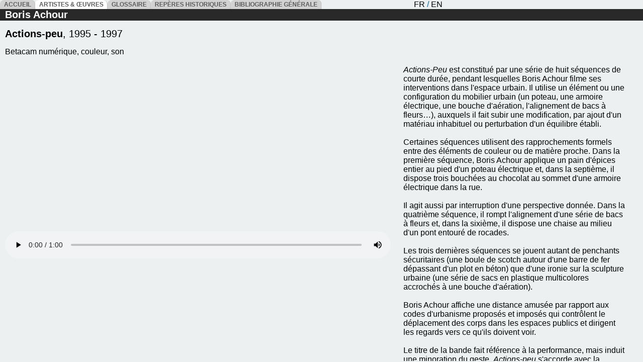

--- FILE ---
content_type: text/html; charset=UTF-8
request_url: https://www.newmedia-art.org/cgi-bin/show-oeu.php?IDO=150000000036369
body_size: 764
content:
<html>
<head>
<meta http-equiv="Content-Type" content="text/html; charset=UTF-8">
<meta name="viewport" content="width=device-width, initial-scale=1.0">
<link href="include/styltextes.css" rel="stylesheet" type="text/css"> 
<link href="include/stylbox.css" rel="stylesheet" type="text/css">
</head>
<body class='bodysommaire'>
<div class='box'>  <div class='boxtitre'><a class='boxtitrea' href='../index.htm'>&nbsp;&nbsp;ACCUEIL&nbsp;&nbsp;</a></div>  <div class='boxtitre' style='background-color: white;'><a class='boxtitrea' href='../cgi-bin/sommaire-dev.php?LG=FRA&amp;FILE=encyclo&ALP=*'>&nbsp;&nbsp;ARTISTES & ŒUVRES&nbsp;&nbsp;</a></div>  <div class='boxtitre'><a class='boxtitrea' href='glossaire.php?LG=FRA' target='_parent'>&nbsp;&nbsp;GLOSSAIRE&nbsp;&nbsp;</a></div>  <div class='boxtitre'><a class='boxtitrea' href='histoire.php?LG=FRA' target='_parent'>&nbsp;&nbsp;REPÈRES HISTORIQUES&nbsp;&nbsp;</a></div>  <div class='boxtitre'><a class='boxtitrea' href='biblio.php?LG=FRA' target='_parent'>&nbsp;&nbsp;BIBLIOGRAPHIE GÉNÉRALE&nbsp;&nbsp;</a></div>  <div>&nbsp;&nbsp;&nbsp;&nbsp;&nbsp;&nbsp;&nbsp;&nbsp;&nbsp;&nbsp;&nbsp;&nbsp;&nbsp;&nbsp;</div>  <div>&nbsp;&nbsp;&nbsp;&nbsp;&nbsp;&nbsp;&nbsp;&nbsp;&nbsp;&nbsp;&nbsp;&nbsp;&nbsp;&nbsp;&nbsp;&nbsp;&nbsp;&nbsp;&nbsp;&nbsp;&nbsp;&nbsp;&nbsp;&nbsp;&nbsp;&nbsp;&nbsp;&nbsp;&nbsp;&nbsp;&nbsp;&nbsp;<a href='../cgi-bin/show-oeu.php?LG=FRA&amp;FILE=encyclo&ALP=&DOC=&IDO=150000000036369&ID=&libnom=Boris Achour'>FR</a> / <a href='../cgi-bin/show-oeu.php?LG=GBR&amp;FILE=encyclo&ALP=&DOC=&IDO=150000000036369&ID=&libnom=Boris Achour'>EN</a></div></div><div style='background-color: #292929; font-size: 20px;'><a href='sommaire-dev.php?ID=9000000000080728&LG=FRA&DOC=IDEN&NOM=Boris Achour&ALP=' target='_parent' class='lientitart'>Boris Achour</a>&nbsp;&nbsp;</div><iframe src='f2-encyclo.php?IDO=150000000036369&LG=FRA&ID=9000000000080728&media=&la=' name='f2' marginheight='0'  marginwidth='10' height='94%'></iframe></body>

</html>




--- FILE ---
content_type: text/html; charset=UTF-8
request_url: https://www.newmedia-art.org/cgi-bin/f2-encyclo.php?IDO=150000000036369&LG=FRA&ID=9000000000080728&media=&la=
body_size: 3398
content:
<html>

<head>
<meta http-equiv="Content-Type" content="text/html; charset=UTF-8">
<meta name="viewport" content="width=device-width, initial-scale=1.0">
<link href="include/styltextes.css" rel="stylesheet" type="text/css"> 
<title>artistes et oeuvres</title>
<meta name="keywords" content="abramovic, absalon, acconci, achour, averty, bartolomeo, benning, body, burki, closky, comte, davis, dorain, engler, filliou, fischli, fontanilles, gaskell, gatti, gautier, godard, gonthier, graham, grimonprez, gruber, guilleminot, hahn, hatoum, hempel, hill, hirschhorn, hoover, johannsen, jonas, joseph, kentridge, klauke, kubota, kuntzel, lamuniere, lanz, laurette, marker, mieville, mondino, nauman, newman, odenbach, otth, oursler, paik, parreno, rainer, rinke, rist, roehr, rosenbach, samaras, schreiner, schum, serra, signer, sonnier, sorbelli, sorin, streuli, ulay, vasulka, vedder, viola, vom bruch, vostell, weiss, wilson, wurm, yalkut, Roussopoulos,Cantor,Fleury,Moffatt,Defraoui,Bauermeister,L??,Calle">
<script>
function lienvideo(lien)
{
	if (document.body)
		{
		var larg = (document.body.clientWidth);
		var haut = (document.body.clientHeight);
		}
		else
		{
		var larg = (window.innerWidth);
		var haut = (window.innerHeight);
		}
	if (larg < 1200)
		{larg = larg - 40;}
	else
		{
		if (larg > 1800)
			{larg = larg / 1.45;}
		else
			{larg = larg / 1.4;}
		}
	lien=lien + "&la=" + larg
/*	alert(lien);*/
	window.open(lien);
}
function sayHi(){
/* alert('Hi');*/
if (document.body)
	{
	var larg = (document.body.clientWidth);
	var haut = (document.body.clientHeight);
	}
	else
	{
	var larg = (window.innerWidth);
	var haut = (window.innerHeight);
	}

if (larg < 1200)
	{larg = larg - 40;}
else
	{
	if (larg > 1800)
		{larg = larg - 200;}
	else
		{larg = larg - 100;}
	}
 var myImg = document.getElementById('Videooeu');
 if(myImg && myImg.style) {
 /*   myImg.style.height = haut;*/
    myImg.style.width = larg; 
    }
}
window.onresize = sayHi;
</script>
</head>

<body class='bodyoeuvre'><p class='hautoeuvredetail'><span class='titreoeuvredetail'>Actions-peu</span><span class='dateoeuvredetail'>, 1995 - 1997</span></p><div class='collecoeuvredetail'><p>Betacam numérique, couleur, son</p></div><br><div class='wrap'><div class='wrap5'><video  oncontextmenu='return false;' class='affmedia768' controls controlslist='nodownload'><source src='https://www.newmedia-art.org/media/BK/BK/ENM/ACHOURACTIONSPEU1995_D.MP4' type='video/mp4'></video ></div><div class='wrap2'><span class='noticeoeuvrecadre'><p><em>Actions-Peu</em> est constitué par une série de huit séquences de courte durée, pendant lesquelles Boris Achour filme ses interventions dans l'espace urbain. Il utilise un élément ou une configuration du mobilier urbain (un poteau, une armoire électrique, une bouche d'aération, l'alignement de bacs à fleurs…), auxquels il fait subir une modification, par ajout d'un matériau inhabituel ou perturbation d'un équilibre établi.</p><p><br>Certaines séquences utilisent des rapprochements formels entre des éléments de couleur ou de matière proche. Dans la première séquence, Boris Achour applique un pain d'épices entier au pied d'un poteau électrique et, dans la septième, il dispose trois bouchées au chocolat au sommet d'une armoire électrique dans la rue.</p><p><br>Il agit aussi par interruption d'une perspective donnée. Dans la quatrième séquence, il rompt l'alignement d'une série de bacs à fleurs et, dans la sixième, il dispose une chaise au milieu d'un pont entouré de rocades.</p><p><br>Les trois dernières séquences se jouent autant de penchants sécuritaires (une boule de scotch autour d'une barre de fer dépassant d'un plot en béton) que d'une ironie sur la sculpture urbaine (une série de sacs en plastique multicolores accrochés à une bouche d'aération). </p><p><br>Boris Achour affiche une distance amusée par rapport aux codes d'urbanisme proposés et imposés qui contrôlent le déplacement des corps dans les espaces publics et dirigent les regards vers ce qu'ils doivent voir.</p><p><br>Le titre de la bande fait référence à la performance, mais induit une minoration du geste. <em>Actions-peu</em> s'accorde avec la conscience lucide de Boris Achour quant au statut de l'artiste contemporain, ni détenteur d'une vérité mystérieuse, ni visionnaire. Dans la même veine, il réalise un tract, du type de ceux distribués par les marabouts à la sortie du métro, sur lequel est écrit : "Boris Achour, il ne peut rien pour vous", constat de son impuissance prospective.</p><p><br>L'action réalisée se distingue par sa brièveté et son caractère éphémère : sitôt faite, sitôt enregistrée. La vidéo est l'outil le plus approprié pour rendre compte de l'action, dont le résultat final disparaît. La persistance de ces gestes dans le domaine public n'est pas importante, ils ne constituent aucunement un embellissement potentiel ou une mise en valeur. </p><p><br>La perspicacité de ses actions se manifeste dans la tradition du "witz", le trait d'esprit, ou bon mot en allemand, à la seule différence que Boris Achour n'utilise pas les mots mais une nouvelle organisation de signes visuels.</p><p><bR>L'ensemble des séquences agit comme une suite, qui pourrait se continuer à l'envi. <em>Actions-peu</em> présente moins un système fini qu'un mode d'emploi d'interventions, hérité des postulats situationnistes et de la dérive urbaine.</p><p><br>En 1996, Boris Achour réalise <em>L'Aligneur de pigeons</em>, un assemblage de deux photographies, présentées comme un mode d'emploi à la réalisation d'une "action-peu". D'apparence simple et ludique, cette mise en scène de volatiles sur le mode du avant (les pigeons en pagaille) et après (les pigeons alignés le long d'une mangeoire) révèle au regardeur avisé un hors-champ prestigieux : d'une part, le Palais-Royal, bâtiment classique où l'alignement symbolise l'ordre et la perfection et, d'autre part, <em>Les Deux Plateaux</em> de Daniel Buren, oeuvre symptomatique d'une politique de commande publique pour laquelle l'intervention artistique est synonyme de plus-value esthétique.</p><BR><p><br></p><BR><p>Laetitia Rouiller</p><BR><p><br></p><p><br></p>
</span></div></div><div class="noslides"><br><table border="0" cellpadding="0" cellspacing="0" width="750"><tr><td valign="top"colspan="4"><table border="0" cellpadding="0" cellspacing="5"><TR><td><NOBR><a href="/vignettesoeu/ACHOUR_ACTIONSPEU_1995.jpg" target="_new"><img src="/vignettesoeu/ACHOUR_ACTIONSPEU_1995.jpg"  style="margin-left:15px;" height="100" border="0"></a></NOBR></td></tr></table></td></tr></table></div></body>
</html>

--- FILE ---
content_type: text/css
request_url: https://www.newmedia-art.org/cgi-bin/include/styltextes.css
body_size: 3472
content:
/* https://developer.mozilla.org/fr/docs/Web/CSS/Requ%C3%AAtes_m%C3%A9dia/Utiliser_les_Media_queries */
@media screen
{
html {
/*	font-size: 15px;*/
}

body {
/*font-size: 1.1 em;*/
background-color: #ecf0f1; 
font-family: Arial;
color: #006699 !important;
link: #006699;
/*scrollbar-face-color: #3399CC !important;
scrollbar-shadow-color: #000000 !important;
scrollbar-highlight-color: #FFFFFF !important;
scrollbar-3dlight-color: #FF8040 !important;
scrollbar-darkshadow-color: #000000 !important;
scrollbar-track-color: #006699 !important;
scrollbar-arrow-color: #FFCC00 !important;*/
}
iframe {
  border: 0px;
  width: 100%; /* takes precedence over the width set with the HTML width attribute */
}

.onglet {
	overflow-x: auto;
	overflow-y: auto;
/*		scrollbar-color: #007 red; */
/*	scrollbar-color: #007 #bada55; */
	}

.bodyframe {
margin:0;
overflow: hidden;
}

.bodyoeuvre {
/*font-size: 1.1 em;*/
background-color: #ecf0f1; /*#5D6D7E; /*#009999;  #006699; */
color: black;
/*scrollbar-face-color: #3399CC !important;
scrollbar-shadow-color: #000000 !important;
scrollbar-highlight-color: #FFFFFF !important;
scrollbar-3dlight-color: #FF8040 !important;
scrollbar-darkshadow-color: #000000 !important;
scrollbar-track-color: #006699 !important;
scrollbar-arrow-color: #FFCC00 !important;*/
}
.bodysommaire {
background-color: #ecf0f1; 
margin : 0px;
overflow-x: hidden; /* pour enlever la scrollbar */
overflow-y: hidden; /* pour enlever la scrollbar */
}
.bodytexte {
background-color: #ecf0f1; 
color : red;
link: #006699;
margin-left : 25;
margin-top : 0;
}
/*
::-webkit-scrollbar {
  background:  #3399CC !important; 
  }
::-webkit-scrollbar-thumb {
  background: green; 
}
::-webkit-scrollbar-track {
  background: red; 
}
::-webkit-scrollbar-thumb {
  background: green; 
}
::-webkit-scrollbar-thumb:hover {
  background: #555; 
}*/

/*Code pour internet explorer
scrollbar-face-color :couleur du dessus des boutons et de la barre de d�filement
scrollbar-shadow-color : couleur sombre du relief des boutons
scrollbar-highlight-color :couleur claire du relief des boutons
scrollbar-3dlight-color : couleur claire du relief des boutons quand ceux-ci ne sont pas enfonc�s
scrollbar-darkshadow-color :couleur sombre du relief des boutons quand ceux-ci ne sont pas enfonc�s
scrollbar-track-color : couleur du fond de la barre
scrollbar-arrow-color :couleur des fl�ches*/
/* code pour Chrome
/* width 
/*::-webkit-scrollbar {
  width: 10px;
}
*/
/* Track 
::-webkit-scrollbar-track {
  background: red; 
}*/
 
/* Handle 
::-webkit-scrollbar-thumb nom_artiste_detail
  background: green; 
}*/

/* Handle on hover 
::-webkit-scrollbar-thumb:hover {
  background: #555; 
}*/
/* pour firefox */


a:link { text-decoration: none; color:black;}
/*a:visited { text-decoration: none; color:red; }*/
a:visited { text-decoration: none; color:black; }
a:hover { text-decoration: none; color:black; font-weight: bold;}
a:active { text-decoration: none; color:black; }

.nom_theme a:link {text-decoration: none; color: black; }
.nom_theme a:visited {text-decoration: none; color: black; }
.nom_theme a:hover {text-decoration: none; font-weight: bold; }

a.nom_artiste:link {font-family: Arial; color:black; font-weight: normal;}
a.nom_artiste:visited {font-family: Arial; color:black; font-weight: normal;}
a.nom_artiste_gras:link {font-family: Arial; color:black; font-weight: normal;}
a.nom_artiste_gras:visited {font-family: Arial; color:black; font-weight: normal;}

a.lettre_artiste:link {font-family: Arial; color:black;}
a.lettre_artiste:visited {font-family: Arial; color:black;}

.noticeoeuvredetail a:link { text-decoration: none; color:white; }
.noticeoeuvredetail a:visited { text-decoration: none; color:white; }
.noticeoeuvredetail a:hover { text-decoration: none; color:white; }
.noticeoeuvredetail a:active { text-decoration: none; color:white; }
.nom_oeuvre a:link { text-decoration: none; color:black;}
.nom_oeuvre a:visited { text-decoration: none; color:black;}
.nom_oeuvre a:hover { text-decoration: none; font-weight: bold; } /* color:#CCFFFF;  */
.nom_oeuvre a:active { text-decoration: none; color:white;}
.nom_oeuvre_recap a:link { text-decoration: none; color:black;}
.nom_oeuvre_recap a:visited { text-decoration: none; color:black;}
.nom_oeuvre_recap a:hover { text-decoration: none; font-weight: bold; }
.nom_oeuvre_recap a:active { text-decoration: none; color:black;}
/*The four links states are:
a:link - a normal, unvisited link
a:visited - a link the user has visited
a:hover - a link when the user mouses over it
a:active - a link the moment it is clicked*/

h1{
	margin-bottom:.0001pt;
	page-break-after:avoid;
	font-size:10.0pt;
	font-family: Arial;
/*	text-decoration:underline;
	text-underline:single; */
	margin-left:0cm; margin-right:0cm; margin-top:0cm}

h2{
	font-family: Arial;
	font-size: 10.0pt;
	line-height: 130%;
	page-break-after:avoid;	
    margin-top:0px;
	margin-left : 0px;
	margin-bottom : .0001pt;
	margin-right : 0px;
}
p{
	font-family: Arial;
	margin:0px 0px 0em 0;
}
ul {
 padding:0;
 margin:0;
 list-style-type:none;

 }
li {
 margin-left:2px;
 float:left; /*pour IE*/
 display:block;  
 width:280px;
 line-height:25px;
 }

 /* libis : classe utilis�e pour la liste g�n�rale des artistes */
.libis{
 float:none;
 display:block;  
 line-height:60px;
}
.txt_notice{
	font-family: Arial;
	font-size: 0.8 em;
	line-height: 130%;
	margin-top: 5px;
	margin-left: 5px;
	margin-bottom : 5px;
	margin-right: 5px;
}
.nom_artiste_gras{    /* affichage des noms d'artiste en gras */
	font-family: Arial regular;
	font-size: 1.2em;
	font-weight: bold;
/*	font-size: 4 em;*/
	color: black;
	margin-left: 15px;
	white-space: nowrap; /*bloque le retour � la ligne */
	line-height: 0,5;
	height: 10px;
}
.label_oeuvre {
	font-family: Arial;
	font-weight: bold;
	color: black;
	margin-left: 150px;
	margin-bottom: 15px;
}
.nom_oeuvre{
	font-family: Arial;
	font-size: .4 em;
/*	font-style: italic;*/
	color : black;
	/*background-color: black;*/
	margin-left: 150px;
	margin-bottom: 10px;
}
.nom_oeuvre_recap{
	font-family: Arial;
	font-size: .4 em;
	font-style: italic;
	color : black;
	/*background-color: black;*/
	margin-left: 170px;
}
.nom_theme {
	font-family: Arial;
	font-size: 1em;
	color: black;
/*	background-color: #ecf0f1;*/
	margin-left: 6px;	
	line-height: 25px;
	}
.hautoeuvredetail{
	margin-top: 15px;
	margin-bottom: 15px;
	color: black;
	font-family: Arial;
	font-size: 20px;
	}
.titreoeuvredetail{
	font-weight: bold;
	}
.dateoeuvredetail{
	}
.collecoeuvredetail{
	font-family: Arial;
	font-size: 0.4 px;
	color: black;
	margin-left: 0px;
	}
.noticeoeuvredetail{
	font-family: Arial;
	font-size: 0.8 em;
	color: black;
	margin-left: 12px;
	}	
.noticebio {
	font-family: Arial;
	color: black;
	margin-left: 12px;
	}
.noticeoeuvrecadre {
  display: block;
  width: 100%;
  max-height: 800px;
 /* padding: 15px;*/
 /* border: 1px solid black;  */  
  color : black;
  overflow-y: auto;
  margin-bottom : 40px;
  padding-left : 25px;
  padding-right : 25px;
  scrollbar-color: white #ecf0f1;
  scrollbar-width: thin;
}
.slider {
    position: relative;
    width: 100px;
    height: 80px; 
    overflow: hidden;
	}
.slides {
/*    -webkit-animation: slider 16s infinite ease-in-out; */
    animation: slider 16s infinite ease-in-out; /* nombre de slide * temps par slide, ici on choissis de passer 4s par slide donc 4 slides * 4s = 16s*/
    position: absolute;
    left:0; top:0;
    width: 700%; /* nombre de slides * 100%, ici 4 donc 400% */
	}
.slides img {
    display: inline-block;
	}

.frameliste {
width : 100%;
height : 100%;
margin-left : 0px;
margin-top : 0px;
padding-left : 0px;
padding-top: 0px;
border:none;
}
.alphabetV {
background-color: #292929;
font-size: 15px;
margin:0;
padding:0;
border:0;
display: flex;
flex-wrap: wrap;
font-family: Arial;
}
.alphabetV a:hover {
background-color: #0047bb;
}
.alphabetV a {
color : white;
}
.alphabetB {
background-color: #292929;
font-size: 15px;
margin:0;
padding:0;
border:0;
display: flex;
flex-wrap: wrap;
font-family: Arial;
}
.alphabetB a:hover {
background-color: #0047bb;
}
.alphabetB a {
color : white;
}
.alphabetbleue {
background-color: #003399;
margin:0;
padding:0;
border:0;
}
a.lientitart:link {
	color : white;
	font-weight: bold;
	text-decoration : none;
	background-color : #292929;
	font-size: 20px;
	font-family: arial;
	margin-left: 10px;
	}
a.lientitart:hover {
	color : white;
	font-weight: bold;
	background-color : #0047bb;
	margin-left: 10px;
	font-family: arial;
	}
a.lientitart:visited {
	color : white;
	font-weight: bold;
	text-decoration : none;
	background-color : #292929;
	font-size: 16px;
	font-family: arial;
	margin-left: 10px;
	}
	
a.liendec:link {
	color : white;
	font-weight: bold;
	text-decoration : none;
	background-color : #292929;
	font-size: 15px;
	font-family: arial;
	margin-left: 10px;
	}
a.liendec:hover {
	color : white;
	font-weight: bold;
	background-color : #0047bb;
	margin-left: 10px;
	font-family: arial;
	}
a.liendec:visited {
	color : white;
	font-weight: bold;
	text-decoration : none;
	background-color : #292929;
	font-size: 16px;
	font-family: arial;
	margin-left: 10px;
	}

/*.videooeu {
  margin: 0 auto;
  float: left;
}*/

@keyframes slider {
    0%, 20%, 100%   { left: 0%; }  
    25%, 45%        { left: -100%; }  
    50%, 70%        { left: -200%; }
    75%, 95%        { left: -300%; }  
	}
}
@media (min-width: 768px) /*and (max-width: 1388px)*/
{
.wrap {
   display: table;
   width: 100%; /*largeur totale que les 3 "colonnes" doivent occuper, ici : tout*/
	}
.wrap1, .wrap2 {
	display: table-cell;
	}
.wrap1 {
	width: 50px;
	}
.wrap2 {
	vertical-align: top;
	}
.affmedia768 {
	width: 768px;
	margin-bottom: 5px;
	}
.affmedia1024 {
	width: 1024px;
	}
	
.wrapper {
  display: grid;
  grid-template-columns: 350px 350px 350px; 
  display: table-cell;
	}
* {box-sizing: border-box;}
.wrapper {
/*  border: 2px solid #f76707; */
  border-radius: 5px;
/*  background-color: #fff4e6;*/
}
.wrapper > div {
/*  border: 2px solid #ffa94d; */
  border-radius: 5px;
/*  background-color: #ffd8a8;*/
  padding: 1em;
  color: #d9480f;
}

.lettre_artiste{    /* affichage des lettres d'artiste */
	font-family: Arial regular;
	font-size: 1.8em;
/*	font-size: 4 em;*/
	color: black;
	margin-left: 15px;
/*	white-space: nowrap; bloque le retour � la ligne */
	line-height: 0,5;
	height: 10px;
}

.nom_artiste{    /* affichage des noms d'artiste */
	font-family: Arial regular;
	font-size: 1.2em;
/*	font-weight: bold;*/
/*	font-size: 4 em;*/
	color: black;
	margin-left: 15px;
	white-space: nowrap; /*bloque le retour � la ligne */
	line-height: 0,5;
	height: 10px;
}

.nom_artiste_detail{
	font-family: Arial;
	font-size: 0.8 em;
	color: black;
	margin-top: 10px;
	margin-bottom: 10px;
	margin-left: 10px;
}

.tabbio {
	border: 0px;
	table-layout: fixed;

}
.tabbio td {
	width: 140px;
	margin-left: 0px;
	margin-top: 0px;
	padding: 0px;
}

.container{
	display: none;
	}
.slides {
	display: none;
	}
.slider {
	display: none;
	}
}
@media (max-width: 767px)
{
/*.paragrahevideo {
    float:left;
  }*/
 .affmedia768 {
	width: 350px;
	margin-bottom: 5px;
	}
 .affmedia1024 {
	width: 350px;
	}
.nom_artiste{
	font-family: Arial;
	font-size: 1.4 em;
	color: black;
	margin-left: 2px;
}
.nom_artiste_detail{
	font-family: Arial;
	font-size: 0.8 em;
	color: black;
}
.nom_oeuvre{
	font-family: Arial;
	font-size: 1.4 em;
	font-style: italic;
	margin-left: 25px;
	color : black;
}
.nom_oeuvre_recap{
	font-family: Arial;
	font-size: .4 em;
	font-style: italic;
	color : black;
	/*background-color: black;*/
	margin-left: 40px;
}
.noticeoeuvrecadre {
  height: 180px;
}
.nom_oeuvre img {margin-left: 25px;}

.noslides {
	display: none;
	}
}

--- FILE ---
content_type: text/css
request_url: https://www.newmedia-art.org/cgi-bin/include/stylbox.css
body_size: 443
content:
/* https://developer.mozilla.org/fr/docs/Web/CSS/Requ%C3%AAtes_m%C3%A9dia/Utiliser_les_Media_queries */
.boxtitre {
	background-color: #d2d2d2; /*#A9A9A9;*/
	color:  red;/*#5c5c5c; white;*/
	border-radius: 8px 8px 0 0;/*15px 15px 0 0; */
	font-size: 12px;
	font-weight: bold;
	padding:2;
	box-shadow: inset -1px 0px #c3c3c3 ; <!-- https://developer.mozilla.org/fr/docs/Web/CSS/box-shadow -->
}

.boxtitreENM {
	background-color:#4ac4b7;
	color:blue;
	border-radius: 15px 15px 15px 15px; 
	font-size: 12px;
	font-weight: bold;
	padding:2;
	border: 2px solid blue;
}
.box {
  display: flex;
  flex-wrap: wrap;
}
.boxtitrea:link { text-decoration: none; color:#5c5c5c; }
.boxtitrea:visited { text-decoration: none; color:#5c5c5c; }
.boxtitrea:hover { text-decoration: none; color:#5c5c5c; }
.boxtitrea:active { text-decoration: none; color:#5c5c5c; }